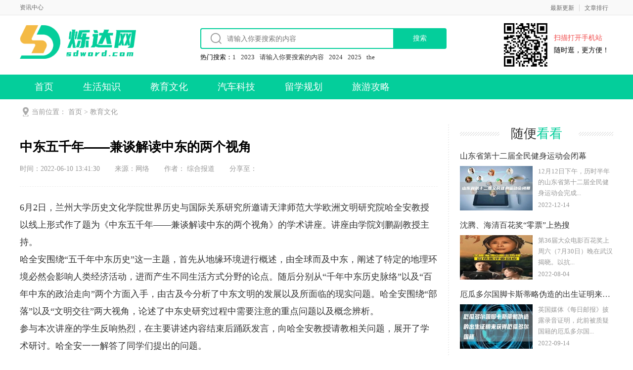

--- FILE ---
content_type: text/html;charset=utf-8
request_url: https://sdword.com/sport/2838.html
body_size: 5905
content:
<!DOCTYPE html>
<html>
<head>
<meta http-equiv="Content-Type" content="text/html; charset=utf-8" />
<meta http-equiv="X-UA-Compatible" content="IE=edge">
<title>中东五千年——兼谈解读中东的两个视角_烁达网</title>
<meta name="description" content="6月2日，兰州大学历史文化学院世界历史与国际关系研究所邀请天津师范大学欧洲文明研究院哈全安教授以线上形式作了题为《中东五千年——兼谈解读中东的两个视角》的学术讲座。讲座由学院刘鹏副教授主持。哈全安围绕“五千年中东历史”这一主题，首先从地缘环境进行概述，由全球而及中东，阐述了特定的地理环境必然会影响人类经济活动，进而产生不同生活方式分野的论点。随后分别从“千年中东历史脉络”以及“百年中东的政治走向”" />
<meta name="keywords" content="中东五千年" />
<link href="/favicon.ico" rel="shortcut icon" type="image/x-icon" />
<meta http-equiv="Cache-Control" content="no-transform" />
<meta http-equiv="Cache-Control" content="no-siteapp" />
<link href="/template/pc/skin/css/newey.css" rel="stylesheet" media="screen" type="text/css" />
<script language="javascript" type="text/javascript" src="/template/pc/skin/js/jqbs.main.js"></script>
<script language="javascript" type="text/javascript" src="/template/pc/skin/js/sp.js"></script>
<script type="text/javascript">var page ="newsdetail";</script>
<style>
.wz {
	height: 70px;
	border-bottom: 2px solid #04ce9b;
}
.wz span {
	background: none;
	color: #04ce9b;
}
.wz p {
	color: #04ce9b;
}
</style>
<script type="text/javascript" src="/public/static/common/js/ey_global.js?v=v1.7.6"></script>
</head><body>
<div class="g-headTop">
  <div class="clearfix g-box-1200"><span class="f-fl">资讯中心</span>
    <p class="f-fr"><a href="/zuixingengxin/">最新更新</a><a href="/wenzhangpaixing/">文章排行</a>    
    </p>
  </div>
</div>
<div class="g-logo-full clearfix">
  <div class="g-box-1200 clearfix">
    <div class="g-logobox f-fl"><a class="u-logo f-fl" href="https://www.sdword.com"><img src="/uploads/allimg/20220319/1-220319155630103.png" alt="烁达网"></a>
      <!--<p><img src="/uploads/allimg/20200217/1-20021G613364b.png" alt="烁达网"></p>-->
    </div>
    <div class="f-fr clearfix">
        
        <div class="head_search f-fl">
      <div class="g-search2019 f-fl">
            <form class="clearfix" method="get" action="/search.html">
		<input type="hidden" name="method" value="1" />        <input class="keyword_input2019 u-search-input" id="searchType" name="keywords" type="text" placeholder="请输入你要搜索的内容">
        <input type="submit" class="schbtn u-search-btn2019" name="Submit22" value="搜索">
      </form>
       
      </div>
      <div class="clearfix"></div>
      <div class="hot_search">
                <div class="tit">热门搜索：</div>
                
                <a href='/search.html?keywords=1' target="_blank"  class="hot">1</a>
<a href='/search.html?keywords=2023' target="_blank"  class="hot">2023</a>
<a href='/search.html?keywords=%E8%AF%B7%E8%BE%93%E5%85%A5%E4%BD%A0%E8%A6%81%E6%90%9C%E7%B4%A2%E7%9A%84%E5%86%85%E5%AE%B9' target="_blank"  class="hot">请输入你要搜索的内容</a>
<a href='/search.html?keywords=2024' target="_blank"  class="hot">2024</a>
<a href='/search.html?keywords=2025' target="_blank"  class="hot">2025</a>
<a href='/search.html?keywords=the' target="_blank"  class="hot">the</a>
                                     
                                    </div>
      
      </div>
      
      
      <div class="head_code f-fl">
            <div class="code"><img src="/template/pc/skin/images/wap.png"></div>
            <dl>
                <dt>扫描打开手机站</dt>
                <dd>随时逛，更方便！</dd>
            </dl>
        </div>
      
      
      
    </div>
  </div>
</div>
<div class="g-nav-full clearfix">
  <div class="g-box-1200 clearfix">
    <ul>
      <li class=""><a href="https://www.sdword.com">首页</a></li>
		  <li class=""><a href="/life/">生活知识</a></li>										
		  <li class="syactive"><a href="/sport/">教育文化</a></li>										
		  <li class=""><a href="/tech/">汽车科技</a></li>										
		  <li class=""><a href="/liuxueguihua/">留学规划</a></li>										
		  <li class=""><a href="/lvyou/">旅游攻略</a></li>										
											
    </ul>
  </div>
</div>
<!--top end--> 
<!-- 当前位置 -->
<div class="g-box-1200 g-jknav"><b class="f-jkico"></b><strong>当前位置： <a href='/' class='crumb'>首页</a> &gt; <a href='/sport/'>教育文化</a></strong></div>
<div class="g-box-1200 clearfix m-margin15 g-box-bgico">
  <div class="w845 f-fl clearfix htmlcontent">
    <div class="g-infocont g-new-info clearfix">
      <h1>中东五千年——兼谈解读中东的两个视角</h1>
      <div class="u-info"><span>时间：2022-06-10 13:41:30 </span><span>来源：<i>网络</i></span><span>作者： 综合报道</span></div>
      <div class="m-main">
        <p>6月2日，兰州大学历史文化学院世界历史与国际关系研究所邀请天津师范大学欧洲文明研究院哈全安教授以线上形式作了题为《中东五千年——兼谈解读中东的两个视角》的学术讲座。讲座由学院刘鹏副教授主持。</p><p>哈全安围绕“五千年中东历史”这一主题，首先从地缘环境进行概述，由全球而及中东，阐述了特定的地理环境必然会影响人类经济活动，进而产生不同生活方式分野的论点。随后分别从“千年中东历史脉络”以及“百年中东的政治走向”两个方面入手，由古及今分析了中东文明的发展以及所面临的现实问题。哈全安围绕“部落”以及“文明交往”两大视角，论述了中东史研究过程中需要注意的重点问题以及概念辨析。<br/></p><p>参与本次讲座的学生反响热烈，在主要讲述内容结束后踊跃发言，向哈全安教授请教相关问题，展开了学术研讨。哈全安一一解答了同学们提出的问题。<br/></p><p>本场讲座为兰州大学历史文化学院丝路·金城世界史系列讲座第一讲，接下来将开展系列讲座，用优质学术资源丰富学生们的学术视野，助推世界史专业向更好的方向发展。（来源：兰州大学）<br/></p><p><img style="max-width:100%!important;height:auto!important;"  src="/uploads/ueditor/20220610/1-220610134223604.jpg" title="中东五千年——兼谈解读中东的两个视角(图1)" alt="QQ截图20220610134210.jpg"/></p>        <div style="width:100%;display:block;padding:20px 0; margin:20px 0;border-bottom: 1px dotted #ddd;border-top: 1px dotted #ddd;">免责声明：本文内容由互联网用户自发贡献，该文观点仅代表作者本人。本站仅提供信息存储空间服务，不拥有所有权，不承担相关法律责任。如发现本站有涉嫌抄袭侵权/违法违规的内容， 请发送邮件sdword@qq.com举报，一经查实，本站将立刻删除。</div>
      </div>
      <div class="m-maintag">标签： 
            <a href='/tags/2110.html' target='_blank' title='中东五千年'>中东五千年</a> &nbsp;
      	  </div>
      <div class="g-news-zuozhe clearfix">
        <h3><span>最新文章</span></h3>
        <ul>
                   <li><a href="/sport/13837.html"><i><img src="/uploads/thumb/260_160/1-250922093149419.jpeg" alt="地方专项计划招生怎么报名流程是什么，需要提前申请吗"></i>
            <p>地方专项计划招生怎么报名流程是什么，需要提前申请吗</p>
            <font>地方专项计划对于很多农村学生们来说是重点关注的部分，其中报名...</font><span><strong class="u-yuedu">(960 )人阅读</strong><strong class="u-time">时间：2025-09-22</strong></span></a></li>
                    <li><a href="/sport/13836.html"><i><img src="/uploads/thumb/260_160/1-25091FT30IO.jpeg" alt="cpa报考条件大学生"></i>
            <p>cpa报考条件大学生</p>
            <font>大学生报考cpa的条件有：具有完全民事行为能力；具有高等专科...</font><span><strong class="u-yuedu">(787 )人阅读</strong><strong class="u-time">时间：2025-09-17</strong></span></a></li>
                    <li><a href="/sport/13835.html"><i><img src="/uploads/thumb/260_160/1-250R61100415E.jpeg" alt="南宁师范大学应用型本科在哪里办学"></i>
            <p>南宁师范大学应用型本科在哪里办学</p>
            <font>南宁师范大学应用型本科采取“1＋3”的培养模式，即第一年在广...</font><span><strong class="u-yuedu">(775 )人阅读</strong><strong class="u-time">时间：2025-08-26</strong></span></a></li>
                    <li><a href="/sport/13834.html"><i><img src="/uploads/thumb/260_160/1-250R610592O05.jpeg" alt="成都大学专科和本科在一个校区吗"></i>
            <p>成都大学专科和本科在一个校区吗</p>
            <font>成都大学专科和本科在一个校区。成都大学有四个校区，分别是校本...</font><span><strong class="u-yuedu">(996 )人阅读</strong><strong class="u-time">时间：2025-08-26</strong></span></a></li>
                  </ul>
      </div>
    </div>
    <div class="clearfix m-mainbot">
     
     
      <p class="m-page-up f-fl">
      	  <a href="/sport/2770.html"> 上一篇 : 《抗战时期延安木刻艺术研究》出版发行</span> </a>  
  	       </p>
      <a href="https://www.sdword.com" class="u-back-home f-fl"><i></i><strong>网站首页</strong></a>
      <p class="m-page-down f-fl">
     	  <a href="/sport/2839.html"> 下一篇 : 《中华民族交往交流交融史料汇编·陕西卷》第一次编纂工作委员会</span> </a>  
  	       </p>
    </div>
    <!--用户评论-->
    <!--<div class="m-commentbox clearfix">
      <div class="name-title"><span class="title">用户评论</span></div>
      <div class="m-comment"> 
       
      </div>
    </div>-->
    <!--用户评论 end--> 
  </div>
  <div class="w310 f-fr clearfix">
    <div class="clearfix g-xgwz">
      <h3 class="m-h3tit">随便<span>看看</span></h3>
      <ul>
               <li><a href="/sport/7023.html">
          <p>山东省第十二届全民健身运动会闭幕</p>
          <i><img src="/uploads/thumb/260_160/1-221214102J44R.jpeg" alt="山东省第十二届全民健身运动会闭幕"></i><strong>12月12日下午，历时半年的山东省第十二届全民健身运动会完成...</strong><span>2022-12-14</span></a></li>
                <li><a href="/sport/3728.html">
          <p> 沈腾、海清百花奖“零票”上热搜</p>
          <i><img src="/uploads/thumb/260_160/1-220P4094050G6.jpeg" alt=" 沈腾、海清百花奖“零票”上热搜"></i><strong>第36届大众电影百花奖上周六（7月30日）晚在武汉揭晓。以抗...</strong><span>2022-08-04</span></a></li>
                <li><a href="/sport/5064.html">
          <p>厄瓜多尔国脚卡斯蒂略伪造的出生证明来获得厄瓜多尔国籍</p>
          <i><img src="/uploads/thumb/260_160/1-2209140P322L0.jpeg" alt="厄瓜多尔国脚卡斯蒂略伪造的出生证明来获得厄瓜多尔国籍"></i><strong>英国媒体《每日邮报》披露录音证明，此前被质疑国籍的厄瓜多尔国...</strong><span>2022-09-14</span></a></li>
                <li><a href="/sport/4714.html">
          <p>参加LIV高尔夫球赛的球员无法获得世界排名积分的做法是不公平</p>
          <i><img src="/uploads/thumb/260_160/not_adv.jpeg" alt="参加LIV高尔夫球赛的球员无法获得世界排名积分的做法是不公平"></i><strong>英国高尔夫球公开赛冠军史密斯星期三（8月31日）表示，参加L...</strong><span>2022-09-02</span></a></li>
              </ul>
    </div>
    <div class="g-jptj clearfix f-list-no">
      <h3 class="m-h3tit">本类<span>推荐</span></h3>
      <ul>
               <li><a href="/sport/13363.html" class="g-img"><img src="/uploads/thumb/260_160/2-250216100124N3.png" alt="aalborg university是什么大学？">
          <p>aalborg university是什么大学？</p>
          </a></li>
               <li><a href="/sport/1079.html" class="g-img"><img src="/uploads/thumb/260_160/1-220214094S2510.jpeg" alt="美国选手埃琳·杰克逊获得速度滑冰女子500米冠军">
          <p>美国选手埃琳·杰克逊获得速度滑冰女子500米冠军</p>
          </a></li>
         
      </ul>
    </div>
    <div class="g-rankul clearfix  m-margin15">
      <h3 class="m-h3tit">本类<span>排行</span></h3>
      <ul>
               <li><i>1</i><a href="/sport/3968.html">成语大全9000000个 9000000个四字成语</a></li>
               <li><i>2</i><a href="/sport/11947.html">我国各省人口排名，2023全国各省户籍人口排名</a></li>
               <li><i>3</i><a href="/sport/11921.html">柬埔寨和中国哪里交界（柬埔寨靠近中国哪个省）</a></li>
               <li><i>4</i><a href="/sport/5759.html">二战国家实力排名，二战时各国军事力量排名</a></li>
               <li><i>5</i><a href="/sport/5765.html">最长公路隧道排名(中国最长的十条公路隧道)</a></li>
               <li><i>6</i><a href="/sport/10883.html">重庆人口总数2023，2023年重庆市常住人口多少</a></li>
               <li><i>7</i><a href="/sport/5844.html">一二三四五线城市名单 2022中国城市一二三四线城市划分名单</a></li>
               <li><i>8</i><a href="/sport/7887.html">成语接龙大全500个 四字成语接龙大全</a></li>
               <li><i>9</i><a href="/sport/10820.html">亚洲最发达的十个城市，亚洲十大实力最强城市排名</a></li>
               <li><i>10</i><a href="/sport/10817.html">美国十大城市排名，美国最富裕的十大城市</a></li>
          
      </ul>
    </div>
   <!--
    <div class="g-ht clearfix">
      <h3 class="m-h3tit">热门<span>话题</span></h3>
      <ul>
               <li><a href="/tags/7422.html" title="车企避免以低于成本价倾销商品" >车企避免以低于成本价倾销商品</a></li>
               <li><a href="/tags/7421.html" title="哈佛中国毕业生" >哈佛中国毕业生</a></li>
               <li><a href="/tags/7420.html" title="人工智能与机器人产业创新发展专题研讨会" >人工智能与机器人产业创新发展专题研讨会</a></li>
               <li><a href="/tags/7419.html" title="中国留学生签证" >中国留学生签证</a></li>
               <li><a href="/tags/7418.html" title="DeepSeek发布新版R1" >DeepSeek发布新版R1</a></li>
               <li><a href="/tags/7417.html" title="特斯拉股东" >特斯拉股东</a></li>
               <li><a href="/tags/7416.html" title="大众中国CEO" >大众中国CEO</a></li>
               <li><a href="/tags/7415.html" title="测试版语音模式" >测试版语音模式</a></li>
               <li><a href="/tags/7414.html" title="苹果的零售模式" >苹果的零售模式</a></li>
               <li><a href="/tags/7413.html" title="影石创新" >影石创新</a></li>
               <li><a href="/tags/7412.html" title="新势力车企" >新势力车企</a></li>
               <li><a href="/tags/7411.html" title="红京计划" >红京计划</a></li>
               <li><a href="/tags/7410.html" title="哪吒汽车上海总部大楼" >哪吒汽车上海总部大楼</a></li>
               <li><a href="/tags/7409.html" title="奇瑞智能化中心" >奇瑞智能化中心</a></li>
               <li><a href="/tags/7408.html" title="荣耀CEO李健" >荣耀CEO李健</a></li>
               <li><a href="/tags/7407.html" title="杭州宇树科技" >杭州宇树科技</a></li>
               <li><a href="/tags/7406.html" title="北汽蓝谷" >北汽蓝谷</a></li>
               <li><a href="/tags/7405.html" title="第三方AI开发软件" >第三方AI开发软件</a></li>
               <li><a href="/tags/7404.html" title="SpaceX“星舰”" >SpaceX“星舰”</a></li>
               <li><a href="/tags/7403.html" title="苹果游戏应用程序" >苹果游戏应用程序</a></li>
             </ul>
    </div>-->
  </div>
</div>
<div class="g-footer clearfix">
  <div class="g-footer-nav"> 
    <span><a href="/wangzhanjianjie/">网站简介</a></span> |   <span><a href="/yijianfankui/">意见反馈</a></span> |   <span><a href="/lianxiwomen/">联系我们</a></span> |   <span><a href="/falvshengming/">法律声明</a></span> |   <span><a href="/guanggaofuwu/">广告服务</a></span>  </div>
  <p>Copyright © 2021-2022 烁达网 版权所有&nbsp;&nbsp;<a href="https://beian.miit.gov.cn/" rel="nofollow" target="_blank">备案编号：蜀ICP备2021029609号</a></p>
</div>
<!-- 应用插件标签 start -->
  本站访客：121076<!-- 应用插件标签 end -->
<div style="display:none">本站访客：121076</div>
<div style="display:none;"></div>
<script type="text/javascript">var root_dir="";var ey_aid=2838;</script>
<script language="javascript" type="text/javascript" src="/public/static/common/js/ey_footer.js?v=v1.7.6"></script>
</body>
</html>

--- FILE ---
content_type: text/css
request_url: https://sdword.com/template/pc/skin/css/newey.css
body_size: 13318
content:
/* 基于normalize bootstrap 的全局重置CSS文件部分1.2版本 */
/*! normalize.css v4.1.1 | MIT License | github.com/necolas/normalize.css */
html {  font-family: sans-serif; /* 1 */  -ms-text-size-adjust: 100%; /* 2 */  -webkit-text-size-adjust: 100%; /* 2 */-webkit-tap-highlight-color: rgba(0, 0, 0, 0);/* 消除移动浏览器点击蓝色背景 */}
body {  margin: 0;text-align:left;font-size: 15px; background:#fff;font-family:arial,"Microsoft YaHei","\5fae\8f6f\96c5\9ed1"}
article,aside,details, /* 1 */figcaption,figure,footer,header,main, /* 2 */menu,nav,section,summary { /* 1 */  display: block;}
audio,canvas,progress,video {  display: inline-block;}
audio:not([controls]) {  display: none;  height: 0;}
progress {  vertical-align: baseline;}
template, /* 1 */[hidden] {  display: none;}
a {  background-color: transparent; /* 1 */  -webkit-text-decoration-skip: objects; /* 2 */}
a:active,a:hover {  outline-width: 0;}
a,b,p,font,span,strong{font-family: "Microsoft YaHei";}
button, input, select, textarea, a{outline:none;}
abbr[title] {  border-bottom: none; /* 1 */  text-decoration: underline; /* 2 */  text-decoration: underline dotted; /* 2 */}
b,strong {  font-weight: inherit;}
b,strong {  font-weight: bolder;}
dfn {  font-style: italic;}
h1 {  font-size: 2em;  margin: 0.67em 0;}
mark {  background-color: #ff0;  color: #000;}
small {  font-size: 80%;}
sub,sup {  font-size: 75%;  line-height: 0;  position: relative;  vertical-align: baseline;}
sub {  bottom: -0.25em;}
sup {  top: -0.5em;}
img {  border-style: none;}
svg:not(:root) {  overflow: hidden;}
code,kbd,pre,samp {  font-family: monospace, monospace; /* 1 */  font-size: 1em; /* 2 */}
figure {  margin: 1em 40px;}
hr {  box-sizing: content-box; /* 1 */  height: 0; /* 1 */  overflow: visible; /* 2 */}
button,input,select,textarea {  font: inherit; /* 1 */  margin: 0; /* 2 */}
optgroup {  font-weight: bold;}
button,input { /* 1 */  overflow: visible;padding: 0px; margin: 0px;}
button,select { /* 1 */  text-transform: none;}
button,html [type="button"], /* 1 */[type="reset"],[type="submit"] {  -webkit-appearance: button; /* 2 */}
button::-moz-focus-inner,[type="button"]::-moz-focus-inner,[type="reset"]::-moz-focus-inner,[type="submit"]::-moz-focus-inner {  border-style: none;  padding: 0;}
button:-moz-focusring,[type="button"]:-moz-focusring,[type="reset"]:-moz-focusring,[type="submit"]:-moz-focusring {  outline: 1px dotted ButtonText;}
fieldset {  border:0;  margin: 0 2px;  padding: 0.35em 0.625em 0.75em;}
legend {  box-sizing: border-box; /* 1 */  color: inherit; /* 2 */  display: table; /* 1 */  max-width: 100%; /* 1 */  padding: 0; /* 3 */  white-space: normal; /* 1 */}
textarea {  overflow: auto;}
[type="checkbox"],[type="radio"] {  box-sizing: border-box; /* 1 */  padding: 0; /* 2 */}
[type="number"]::-webkit-inner-spin-button,[type="number"]::-webkit-outer-spin-button {  height: auto;}
[type="search"] {  -webkit-appearance: textfield; /* 1 */  outline-offset: -2px; /* 2 */}
[type="search"]::-webkit-search-cancel-button,[type="search"]::-webkit-search-decoration {  -webkit-appearance: none;}
::-webkit-input-placeholder {  color: inherit;  opacity: 0.54;}
::-webkit-file-upload-button {  -webkit-appearance: button; /* 1 */  font: inherit; /* 2 */}
/* normalize.css结束 */
.clearfix {	*zoom:1}
.clearfix:before,.clearfix:after {	display:table;	line-height:0;	content:""}
.clearfix:after {	clear:both}
p{margin: 0;}
img {	width:auto\9;	height:auto;	max-width:100%;	vertical-align:middle;	border:0;	-ms-interpolation-mode:bicubic}
ul,ol,dl,h1,h2,h3,h4,h5,h6,dt,dd{margin:0;padding:0}
ul li,ol li{list-style:none}
.f-fl,.f-lifl li,.f-dlfl dt,.f-dlfl dd{float:left;display:inline}
.f-fr{float:right;display:inline}
a,a:visited{text-decoration:none;color:#333;}
a:hover{transition:color 160ms ease 0s, background-color 200ms ease 0s, border-color 160ms ease 0s, transform 500ms ease 0s; /*color: #ee2e3d;*/cursor: pointer;}
em{ font-style:normal;}
/* 全站全局CSS部分结束 */
.g-box-1200{ width:1200px; height:auto; margin:auto; display:block; }
.m-margin15{ margin-top:15px;  }
.m-margin20{ margin-top:20px;  }
.m-bd-margin10{ padding-bottom:10px;  }
.g-topbar{ position: relative;height: 65px;width: 100%;background-color: #2d2d2d;min-width: 1200px;}
.g-logo{ overflow: hidden;margin: 10px 40px 0px 0px; }
.g-nav li {float: left;line-height: 61px;margin-right: 34px;}
.g-nav li a {color: #fff;font-size: 18px;}
.g-nav li a:hover{ color: #FF4939; }
.g-nav li span {display: block;margin: 0 auto;width: 16px;height: 2px;}
.g-nav li.m-hover span{background: #FF4939;}
.g-search{ overflow: hidden;height: 30px;width: 220px;margin-top: 17px;background: #f0f0f1;border-radius: 18px; }
.g-search .u-search-input {width: 165px;height:30px;padding: 0px 10px 0px 15px;background: 0 0;border: none;float: left;font-size: 14px; line-height: 30px;}
.g-search .u-search-btn{float: right;width:30px;height: 30px;overflow: hidden;font-size: 0;border: none;background: url(../images/vspr.png) 0 -84px no-repeat; cursor: pointer;}
.g-current{ overflow: hidden;padding-top: 15px;}
.g-current p{ background: url(../images/sskico2018.png) no-repeat -3px -261px; height: 20px; line-height: 20px; padding-left:18px; color: #999; }
.g-current p a{ color: #999; }
.g-current p a:hover{color:#FF4939}
.w875{ width: 870px; }
.w310{width: 310px;}
.videoWrap{}
#videoPlayer {width: 870px;height: 490px;background: #000;}
.titBar {padding: 15px 0 20px 0;}
.titBar h1 {line-height: 40px;font-size: 28px;margin-bottom: 15px;}
.titBar p.u-count{height: 20px; color: #999;}
.titBar p.u-count span{margin-right:22px; }
.m-tags{ overflow: hidden;height: 24px;margin-top:18px;display: none;}
.m-tags a{display: inline-block;padding: 0 10px;height: 24px;border-radius:6px;text-align: center;line-height:24px;background-color: #f2f2f2;color: #999999;margin-right:12px;}
.introduction {color: #666;height: 56px;line-height: 28px;margin-top: 14px;background: #f1f1f1;border-radius: 4px;padding: 6px 12px;}
.m-tags a:hover{background: #FF4939; color: #fff;}
.hd {border-bottom: 1px solid #e3e3e3;line-height:45px;}
.hd h4 {font-size:22px;font-weight:bold;}
.g-jcsp li {position: relative;height: 70px;padding:11px 0;border-bottom: 1px dashed #e3e3e3;}
.g-jcsp li img {float: left;width: 124px;height: 70px;margin-right: 8px;}
.g-jcsp li a span {display: block;height: 18px;line-height: 18px;overflow: hidden;font-size: 15px;white-space: nowrap;text-overflow: ellipsis;}
.g-jcsp li i {background: url(../images/vspr.png) no-repeat;}
.g-jcsp li i {position: absolute;top: 29px;left: 45px;display: block;width: 34px;height: 34px;background-position: -66px -74px;}
.g-jcsp li .desc {height: 18px;line-height: 18px;overflow: hidden;margin: 7px 0 9px 0;color: #989898;font-size: 14px;}
.g-jcsp li em{position: absolute;font-style: normal;left: 78px;bottom: 14px;height: 20px;line-height: 20px;padding: 0 6px;font-size: 12px;color: #fff;background:url(../images/rgba50.png);border-radius: 10px;z-index: 99;}
.g-jcsp li .info{ font-size: 13px; color: #999;height: 18px;}
.g-jcsp li a:hover span{ color: #FF4939; }
.g-jcsp li:last-of-type{border-bottom: 0px;}
.g-jcsp li:hover{ background: #f4f4f4 }
.g-content-box{ overflow: hidden;margin-top:20px; }
#content {margin-top:20px;position: relative;margin-left: 15px;padding: 20px 20px 20px 40px;border-left: 2px dotted #e4e4e4;}
#content p {margin-bottom: 15px;line-height: 25px; color: #666;}
#content img{display: block;margin: 0px auto;}
#content h3 {margin-bottom: 15px;line-height: 30px;color: #333; position: relative;}
#content h3 i{position: absolute;left: -55px; color: #fff;top: 0;height: 30px;width: 30px;line-height: 30px;text-align: center;background: #FF4939;color: #fff;border-radius: 50%;font-size: 20px;font-style: normal;}

/*返回顶部*/
.g-float{ width:60px; height:auto;position:fixed;bottom:10px;left:50%;cursor:pointer;margin-left:610px;z-index:100;}
.g-float a{ width:100%; height:60px; margin:1px 0 0 0; display:block; overflow:hidden;}
.g-float #m-top-back{ height:0px; background:url(../images/sp-gotop.png) no-repeat;-webkit-transition: all 0.2s;-moz-transition: all 0.2s;-o-transition: all 0.2s;transition: all 0.2; float:left; display:block; overflow:hidden}
.g-float #m-top-back:hover {background-position:-60px 0;}
.g-footer-nav{height: 50px;
    line-height: 50px;
    color: #fff;
    font-size: 16px;    font-family: "Microsoft YaHei";}
    .g-footer-nav span a{color: #fff;font-size: 16px;    font-family: "Microsoft YaHei";}
.g-footer{background: #333;clear: both;/*border-top: 1px solid #ddd;*/margin-top:35px;padding: 24px 0;color: #999;text-align: center;font-family: simsun;overflow:hidden;}
.g-footer a { color: #333;font-family: simsun;}
.g-footer span{margin: 0 15px; color: #333; font-family: "Microsoft YaHei";}
.g-footer p{color: #999;text-align: center; font-family: "Microsoft YaHei";margin-top: 10px;height: 24px;line-height: 24px;font-size: 15px;}
.g-footer p b{ font-family: "Microsoft YaHei";font-size: 15px;}
.g-footer p a{color: #999; font-family: "Microsoft YaHei";font-size: 15px;}

.g-topcont{overflow: hidden;height: 72px;box-shadow: 0 5px 5px 0px rgba(255, 255, 255, 0.2),0 0 6px 2px rgba(0,0,0,0.15);}
.g-topcont .g-logo{ width:200px ;height: 72px;overflow: hidden;margin: 0px;}
.g-topcont .g-nav{overflow: hidden;width: 710px;}
.g-topcont .g-nav ul{overflow: hidden;margin-left:20px; }
.g-topcont .g-nav ul li{float: left; width: 105px;margin:0px; }
.g-topcont .g-nav ul li a {color: #333;height: 72px;display: block;text-align: center;}
.g-topcont .g-nav ul li a span {font-size:18px;padding-top: 16px;display: block; width: auto;height: 26px; line-height: 26px;}
.g-topcont .g-nav ul li a p {font-size: 12px;height: 19px;line-height: 19px;}
.g-topcont .g-nav ul li.m-hover{height: 70px; border-bottom:2px solid #04ce9b; }
.g-topcont .g-nav ul li.m-hover span { background: none; color: #04ce9b}
.g-topcont .g-nav ul li.m-hover p{color: #04ce9b;}
.g-topcont .g-nav ul li:hover span{color: #04ce9b;}
.g-topcont .g-nav ul li:hover p{color: #04ce9b;}
.g-topcont .g-search{margin-top:21px; }
.g-topcont .g-mobile{ width: 37px;height: 37px;overflow:hidden;height: 72px;}
.g-topcont .g-mobile a{display: block;margin-top: 17px; }


.g-newslist{overflow: hidden;}
.g-newslist li {overflow: hidden;border-bottom: 1px dashed #eee;padding:15px 0px 15px 273px;position: relative;height: 160px;}
.g-newslist li a{display: block;height: 130px;}
.g-newslist li a i{position:absolute;left: 0px;top: 15px;overflow: hidden;display: block;width: 259px;height: 160px;}
.g-newslist li a i img{width: 259px;height: 160px;}

.g-newslist li a p{ font-size: 18px;color:#333; height: 24px;line-height: 24px;overflow: hidden;margin-bottom: 12px;font-weight: bold;}
.g-newslist li a font{color: #999;display: block;overflow: hidden;line-height: 28px;max-height:84px;font-size: 14px;margin-bottom: 10px;}
.g-newslist li a span{display: block;height: 24px;line-height: 24px;color: #999;}
.g-newslist li a span strong.u-yuedu{background:url(../images/yueduico.png)no-repeat left 0px;}
.g-newslist li a span strong{padding-left: 24px;font-weight: normal;margin-right:20px;font-size: 14px;}
.g-newslist li a span strong.u-time{background:url(../images/timeico.png)no-repeat 2px 2px;}
.g-newslist li a:hover p{color: #04ce9b;}


.m-page{clear:both;font-size:15px;height:37px;line-height:37px;margin:25px 10px 10px 10px;}
.m-page li{padding: 2px 15px;font-size: 15px;border: 1px solid #eee;border-radius: 3px;background-color: #eee;margin: 0 5px;display:inline-block;}
.m-page li a{color: #333;}
.m-page span.thisclass,.x-page span.thisclass, .page strong{padding: 8px 15px;font-size: 15px;color: #333;border: 1px solid #eee;border-radius: 3px;background-color: #eee;margin: 0 5px;}
.m-page li:hover{ background: #04ce9b;border: 1px solid #04ce9b; }
.m-page li:hover a{color: #fff }
.m-page b{padding: 8px 15px;font-size: 15px;color: #333;border: 1px solid #04ce9b;border-radius: 3px;background: #04ce9b;color:#fff;margin: 0 5px;}
.m-page a b {padding: 6px 15px;font-size: 15px;color: #333;border: 1px solid #eee;border-radius: 3px;background-color: #eee;margin: 0 5px;}
.m-page a:hover b{background-color: #04ce9b;color: #fff;border: 1px solid #04ce9b;}

.g-rankul{margin-top:25px;overflow: hidden; }
.g-rankul ul{ overflow: hidden;}
.g-rankul ul li {border-top: 0;font-size: 15px;padding: 14px 0;overflow: hidden;position: relative;padding-left: 27px;max-height: 52px;line-height: 26px;border-bottom: 1px dashed #eee;}
.g-rankul ul li i{color: #F00;font-size: 18px;font-weight: bolder;font-family: 微软雅黑;font-style: italic;/* margin-right: 8px; *//* display: none; */position: absolute;left: 0px;top: 14px;}
.g-rankul ul li a:hover{ color: #04ce9b; }
.g-rankul ul li a{display: block;}
.g-rankul ul li:last-of-type{ border-bottom: 0px; }

.g-jptj{overflow: hidden;margin-top:10px; }
.g-jptj ul{ width: 330px;overflow: hidden;}
.g-jptj ul li {width: 147px;height: auto;margin:15px 15px 0px 0px;overflow: hidden; float: left;}
.g-jptj ul li a img {width: 100%;height:90px;display: block;overflow: hidden;}
.g-jptj ul li a p {width: 100%;height: 40px;line-height: 20px;font-size: 15px;font-weight: normal;color: #333;text-align: center;margin: 4px 0 0 0;display: block;overflow: hidden; text-overflow: ellipsis;display: -webkit-box;-webkit-line-clamp: 2;line-clamp: 2;-webkit-box-orient: vertical;}
.g-jptj ul li:hover p{color: #04ce9b;}

.g-jtgx{overflow: hidden;}
.g-jtgx ul li {margin-top: 15px;border-bottom: 1px dashed #eee;padding-bottom: 15px;}
.g-jtgx ul li a{ display: block;height: 82px;}
.g-jtgx ul li a p.f-fl{ width:132px; height:82px; overflow:hidden; margin-right: 12px }
.g-jtgx ul li a p.f-fl img{ display: block;width: 132px; height: 82px; }
.g-jtgx ul li a strong{ display: block; font-weight: normal; font-size: 15px; height:44px; overflow:hidden; line-height: 22px; margin-bottom: 5px }
.g-jtgx ul li a span { font-size: 15px ; color: #999}
.g-jtgx ul li a:hover strong{ color: #04ce9b }

.f-jkico {background-image:url(../images/jkicon.png); background-repeat: no-repeat;}
.g-jknav{height: 20px;position: relative;zoom: 1;text-indent: 24px;margin-top:16px;}
.g-jknav b{width: 15px;height: 19px;position: absolute;left: 4px;top: 0px;background-position: -8px -5px;}
.g-jknav strong{ width:100%; height:20px;line-height:20px; font-size:14px; font-weight:normal; color:#999;text-indent:24px; display:block; overflow:hidden;}
.g-jknav strong a{color: #999}
.g-jknav strong a:hover{color: #04ce9b;}

.g-bldh{overflow: hidden;}
.g-bldh ul{padding: 15px 0px 0px 0px;overflow:hidden; width: 325px;}
.g-bldh ul li{ width:93.3px;float: left;height:36px;line-height: 36px;margin:0px 15px 15px 0px;}
.g-bldh ul li a{overflow: hidden;display: block;background: #f4f4f4; color: #333; text-align: center; border-radius: 20px;}
.g-bldh ul li a:hover {background: #04ce9b; color: #fff;}
.g-bldh ul li.m-hover a{background: #04ce9b; color: #fff;}

.g-namebox{overflow: hidden;position: relative; height: 90px;padding:0px 0px 15px 105px;border-bottom: 1px dashed #eee;margin-top:15px; }
.g-namebox i{position: absolute;overflow: hidden; width: 90px;height: 90px;left: 0px;top: 0px;}
.g-namebox i img{width: 90px;height: 90px;border-radius: 100%;}
.g-namebox p{height:24px;line-height: 24px;overflow: hidden;font-size:22px;font-weight: bold;color: #333;margin-bottom: 12px;}
.g-namebox span{ color: #999;line-height:28px;height:56px;overflow: hidden;display: block;    text-overflow: ellipsis;
    display: -webkit-box;
    -webkit-line-clamp: 2;
    line-clamp: 2;
    -webkit-box-orient: vertical;}
.g-namebox span.u-zz-text{line-height:28px;height:28px;overflow: hidden;}
.w875 .g-namebox .u-htiofo{overflow: hidden;color: #999;margin-top: 6px; }
.w875 .g-namebox .u-htiofo strong{font-weight:normal;color: #999;padding-right: 20px;padding-left: 20px;}
.w875 .g-namebox .u-htiofo b{color: #666;font-weight: normal;}
.w875 .g-namebox .u-htiofo strong.u-htico1{ background: url(../images/htico1.png) no-repeat left center; }
.g-namebox p strong{float: right;overflow: hidden;color: red;font-size: 15px;font-weight: bold;}
.w875 .g-nameimg{padding:0px 0px 15px 135px;height: auto; }
.w875 .g-nameimg .u-htiofo{overflow: hidden;color: #999;margin-top: 10px; }
.w875 .g-nameimg .u-htiofo strong{font-weight:normal;color: #999;padding-right: 20px;padding-left: 20px;}
.w875 .g-nameimg .u-htiofo b{color: #666;font-weight: normal;}
.w875 .g-nameimg .u-htiofo strong.u-htico1{ background: url(../images/htico1.png) no-repeat left center; }
.w875 .g-nameimg i{display: block; width: 120px;height: 90px;}
.w875 .g-nameimg i img{width: 120px;height: 90px;border-radius: 0px;}

.g-tag{overflow: hidden;margin-top:8px;height: 26px;display: none}
.g-tag ul li{display: inline;}
.g-tag a{display:inline-block;padding: 0px 12px;background: #f4f4f4; font-size: 15px;color: #333; border-radius: 4px;height: 26px;line-height: 26px;margin-right:12px;  }
.g-tag a:hover{ background:#04ce9b;color: #fff;  }

.g-infocont{overflow: hidden;}
.g-infocont h1{width: 100%;line-height: 40px;margin:25px 0  15px 0;word-wrap: break-word;word-break: break-all;font-size: 26px;color: #000;overflow: hidden;text-overflow: ellipsis;display: -webkit-box;-webkit-line-clamp: 2;-webkit-box-orient: vertical;}
.g-infocont .u-info{overflow: hidden; color: #999;font-size: 14px;height: 20px;line-height: 20px;border-bottom: 1px dashed #eee;padding-bottom: 25px;}
.g-infocont .u-info span{padding-right:30px;display: block;float: left;}
.g-infocont .u-info span a{display: inline-block; color: #999}
.g-infocont .u-info span a:hover{ color: #04ce9b;text-decoration:underline}
.g-infocont .u-info span i{ font-style:normal; }
.g-infocont p.u-daodu{ line-height: 24px;color: #666;font-size: 15px;background-color: #fafafa;padding: 10px 15px;border-radius: 4px;margin-top:20px; }
.g-infocont .m-main{overflow: hidden;padding-top:25px;font-size: 18px; line-height: 35px; color: #333;}
.g-infocont .m-main p{margin-bottom:0px;line-height:35px;color: #333;font-size: 18px;}
.g-infocont .m-main p img{display: block;padding-bottom: 6px; max-width: 730px;    margin: 0 auto;    _width: expression(this.width > 730 ? "730px" : this.width);}
.g-infocont .m-main h4 {font-size: 18px;color: #000;margin-bottom: 25px;}
.g-infocont .m-main h3{height: 24px; line-height: 24px;margin-bottom: 25px;font-size: 22px;font-weight: bold;color: #04ce9b;overflow: hidden;background: url(../images/h3icobg.png) repeat-x 0px 11px;}
.g-infocont .m-main h3 span{display:inline-block;background:#fff; border-left: 5px solid #04ce9b;padding:0px 12px;}
.g-infocont .m-main p a{color: #19abff;text-decoration:underline;}
.g-infocont .m-main p a:hover{color: red;}

.g-zzbox{overflow: hidden;box-shadow: 0 0px 15px 0 rgba(7,17,27,.1);border-radius: 4px;margin-bottom: 20px;padding: 0px 15px;margin-top: 12px;}
.g-zzbox a.u-zzimg{display: block;overflow: hidden;padding:20px 0px 0px 0px;}
.g-zzbox a.u-zzimg i{display: block; width: 90px;height: 90px;margin: 0px auto;}
.g-zzbox a.u-zzimg i img{width: 90px;height: 90px; border-radius: 100%;box-shadow: 0px 0px 2px #cfcfcf;}
.g-zzbox a.u-zzimg span{display: block;text-align: center;height: 24px;line-height: 24px;overflow: hidden;margin-top: 12px; font-weight: bold;font-size: 18px;}
.g-zzbox a.u-zzimg strong{font-weight: normal;line-height: 24px;color: #999;max-height: 48px;overflow: hidden;display: block;margin-top:10px;font-size: 15px;text-align: center;}
.g-zzbox a.u-zzimg:hover span{ color: #04ce9b; }
p.u-morebtn {margin:15px 0px;overflow: hidden;}
p.u-morebtn a{margin: 0px auto;font-size: 14px;display: block;height: 30px;line-height: 30px;background: #f5f5f5;color: #666;width: 200px;text-align: center; border-radius:4px;}
p.u-morebtn a:hover{ background: #04ce9b; color: #fff; }

body .bdsharebuttonbox{ float:left; width:208px;}
body .bdsharebuttonbox p{ float:left;}
body .bdsharebuttonbox a{ width:20px; height:20px; margin:0 0 0 4px; padding:0;}
body .bdsharebuttonbox a.bds_weixin{  background:url(../images/deatil_icon.png) no-repeat -55px -1px;}
body .bdsharebuttonbox a.bds_tsina{ background:url(../images/deatil_icon.png) no-repeat -1px -1px}
body .bdsharebuttonbox a.bds_qzone{ background:url(../images/deatil_icon.png) no-repeat -28px -1px;}
body .bdsharebuttonbox a.bds_douban{ background:url(../images/deatil_icon.png) no-repeat -82px -1px;}
body .bdsharebuttonbox a.bds_renren{ background:url(../images/deatil_icon.png) no-repeat -109px -1px;}
body .bdsharebuttonbox a.bds_more{ background:url(../images/deatil_icon.png) no-repeat -136px -1px;padding:0; margin:0 0 0 4px; height:20px;}

.name-title{height:25px;width:100%;display:block;overflow:hidden;font-size: 22px;font-weight: bold;}
.name-title .title{font-size: 22px;font-style: normal;color: #333;display:block;border-left: 5px solid #323232;text-indent: 12px;height: 25px;line-height: 25px;}
.m-mainbot{ margin:10px 0px 20px 0px; display:block; overflow:hidden;padding-top: 6px;}
.m-mainbot p{ width:379px; height:45px; margin:0;background: #f3f3f3;}
.m-mainbot p a{ display: block; width:302px; height:45px; line-height:45px; font-size:15px;   overflow:hidden; background:#f3f3f3 url(../images/cmsinfo-icon.png) no-repeat;    text-overflow: ellipsis;
    white-space: nowrap;}
.m-mainbot p a span { height: 38px; overflow:hidden; display: inline-block; }
.m-mainbot p a:hover { color: #04ce9b }
.m-mainbot p.m-page-up a {background-position:-1px -6px; padding-left: 48px}
.m-mainbot p.m-page-down a {    background-position: 304px -117px;padding-right:44px;margin-left: 20px;width: 315px;}
.m-mainbot .u-back-home{ width:auto; height:64px;margin:-6px 13px 0 13px;}
.m-mainbot .u-back-home i{ width:37px; height:37px; border-radius:55px; background:url(../images/cmsinfo-icon.png) no-repeat 8px -398px #333; margin:auto; display:block; overflow:hidden}
.m-mainbot .u-back-home strong{ width:100%; height:16px; line-height:16px; font-size:15px; font-weight:normal; color:#333; text-align:center; margin:4px 0 0; display:block; overflow:hidden}
.m-mainbot .u-back-home:hover i{ background-color:#04ce9b}
.m-mainbot .u-back-home:hover strong{color:#04ce9b}
.m-mainbot .u-back-list{ width:auto; height:64px;margin:4px 19px 0px;}
.m-mainbot .u-back-list i{ width:37px; height:37px; border-radius:55px; background:url(../images/cmsinfo-icon.png) no-repeat 8px -468px #333; margin:auto; display:block; overflow:hidden}
.m-mainbot .u-back-list strong{ width:100%; height:16px; line-height:16px; font-size:14px; font-weight:normal; color:#333; text-align:center; margin:8px 0 0; display:block; overflow:hidden}
.m-mainbot .u-back-list:hover i{ background-color:#04ce9b}
.m-mainbot .u-back-list:hover strong{color:#04ce9b}

.g-xgrd{overflow: hidden; width: 870px;}
.g-xgrd .g-xgrdimg{overflow: hidden;width: 890px;height: 112px;}
.g-xgrd .g-xgrdimg li{position: relative;overflow: hidden;padding:0px 0px 0px 195px;width:232.5px; float: left;margin-right: 15px; }
.g-xgrd .g-xgrdimg li a{display: block;height: 112px;}
.g-xgrd .g-xgrdimg li a i{ width: 180px;height: 112px;display: block;position: absolute;left: 0px;top: 0px;}
.g-xgrd .g-xgrdimg li a i img{ width: 180px;height: 112px;}
.g-xgrd .g-xgrdimg li a p{ font-size: 15px;color: #333; line-height: 24px;height: 48px;overflow: hidden; }
.g-xgrd .g-xgrdimg li a span{color: #999;font-size: 12px;height:60px;line-height: 20px;overflow: hidden;}
.g-xgrd .g-xgrdimg li a:hover p{ color: #04ce9b; }

.g-xgrd .g-xgrdlist{overflow: hidden;width: 895px;margin-top:15px; }
.g-xgrd .g-xgrdlist li{ height: 30px;line-height: 30px;overflow: hidden; width:404.5px;margin-right:20px;float: left; background: url(../images/i-downico.png) no-repeat -490px 9px;padding-left: 18px;}
.g-xgrd .g-xgrdlist li span{ color: #999; font-size: 12px; }
.g-xgrd .g-xgrdlist li a{ font-size: 14px; color: #333;display: block; width: 315px;overflow: hidden;height: 30px;    text-overflow: ellipsis; white-space: nowrap;}
.g-xgrd .g-xgrdlist li a:hover{color: #04ce9b;}

.m-commentbox{height:auto;margin:20px auto 0;display:block;overflow:hidden;padding:0px 0px 20px;font-family:microsoft yahei;}
.m-comment .comment-title{ display: none }
.name-title{height:25px;width:100%;display:block;overflow:hidden;font-size: 22px;font-weight: bold;}
.name-title .title{font-size: 22px;font-style: normal;color: #333;display:block;border-left: 5px solid #323232;text-indent: 12px;height: 25px;line-height: 25px;}
.m-comment .comment-text{width:99%;height:100px;display:block;border:1px solid #eee;border-radius:4px;margin-top:16px;}
.m-comment .comment-input{background-image:none;height:28px;width:80px;background-color:#f55;font-size:15px;color:#fff;text-align:center;line-height:28px;float:right;border:0px;margin:0px;margin-top:6px;}
.m-comment #imageField{background-image:none;height:28px;width:80px;background-color:#04ce9b;font-size:15px;color:#fff;text-align:center;line-height:28px;float:right;border:0px;margin:0px;margin-top:6px; cursor: pointer;}
.m-comment .comment-sm{height:20px;width:400px;display:block;overflow:hidden;font-size:15px;color:#555;margin-top:12px;}
.m-comment .comment-body{height:auto;width:100%;display:block;overflow:hidden;margin-top:10px;}
.m-comment .comment-body li{height:auto;width:auto;display:block;overflow:hidden;background-color:#fafafa;margin-bottom:10px;padding:10px;}
.m-comment .comment-body li .combd-title{height:20px;width:auto;display:block;overflow:hidden;}
.m-comment .comment-body li .combd-title .title{float:left;height:20px;width:auto;display:block;overflow:hidden;font-size:15px;color:#f55;}
.m-comment .comment-body li .combd-title .time{float:right;height:20px;width:auto;display:block;overflow:hidden;font-size:14px;color:#999;}
.m-comment .comment-body li .combd-bd{font-size:15px;color:#333;margin:10px 0 ;line-height:20px;}
.m-comment .comment-body li .comment-button{height:20px;width:auto;display:block;overflow:hidden;border:1px solid #eee;border-radius:10px;float:right;background-color:#fff;padding:0 10px;}
.m-comment .comment-body li .comment-button a{float:left;height:20px;width:auto;display:block;overflow:hidden;}
.m-comment .comment-body li .comment-button a i{height:14px;width:14px;display:block;overflow:hidden;float:left;background:url(../images/pl-comment.png) no-repeat -44px -63px;margin:3px;}
.m-comment .comment-body li .comment-button a span{height:20px;width:auto;display:block;overflow:hidden;float:left;line-height:20px;font-size:12px;color:#555;}
.m-comment .comment-body li .comment-button a.a2 i{background-position:-62px -64px;}
.m-comment .comment-body li .comment-button a:hover i{background-position:-44px -44px;}
.m-comment .comment-body li .comment-button a:hover span{color:#f55;}
.m-comment .comment-body li .comment-button a.a2:hover i{background-position:-62px -44px;}
.m-comment .comment-body li .comment-button  b{height:12px;width:2px;display:block;overflow:hidden;float:left;background-color:#eee;margin:4px;}
.m-comment .comment-more{height:36px;width:160px;display:block;overflow:hidden;margin:10px auto;border:1px solid #eee;border-radius:4px;text-align:center;line-height:36px;color:#555;font-size:14px;cursor:pointer;}
.m-comment .comment-more:hover{color:#f55;}
.comment-page{height:auto;width:1200px;margin:0 auto;display:block;overflow:hidden;background-color:#fff;margin-top:18px;}
.comment-page .page-left{float:left;height:auto;width:889px;border-right:1px solid #ddd;display:block;overflow:hidden;}
.comment-page .page-right{height: auto;width: 276px;display: block;overflow: hidden;float: right;width: 276px;margin-right: 20px;padding-top: 10px;}
.comment-page .page-left .g-box{width:100%;background-color:#fff;font-size:14px;height:auto;}
.comment-page .page-left .m-gk .tit{padding: 10px }
.comment-page .page-left .m-gk .tit a{color:#333;}
.comment-page .page-left .m-gk .con{margin:0 15px 20px;background-color:#fcfcfc;color:#333; padding: 15px}
.comment-page .page-left .m-gk .con a{color:#555;}
.comment-page .page-left .m-gk .con a:hover{color:#f55;}
.comment-page .page-left .time{height:40px;width:100%;display:none;overflow:hidden;line-height:20px;font-size:12px;color:#999;padding:0px 15px;}
.comment-page .page-left .info{height:26px;width:auto;float:right;color:#333;line-height:26px;font-size: 16px;font-weight: bold;}
.comment-page .page-left .info span{color:#f55;}
.comment-page .page-left .comment-p{height:20px;width:auto;display:block;overflow:hidden;line-height:20px;font-size:18px;color:#999;}
.comment-page .page-left  .m-page{ text-align:center;margin:10px 0 30px;}
.comment-page .page-left  .m-page a{ padding:4px 10px; font-size:12px; color:#333333; border:1px solid #dddddd; border-radius:3px;}
.comment-page .page-left  .m-page a:hover { background-color: #2ea039; color: #fff; border: 1px #2ea039 solid; text-decoration: none;}
.comment-page .page-left  .m-page a.record { display: none}
.comment-page .page-left  .m-page b{ padding:4px 10px; font-size:12px; color:#333333; border:1px solid #2ea039; font-weight:normal; border-radius:3px;}
.comment-page .page-left  .m-page a b{ padding:0; border:none;}
.comment-page .page-left  .m-page a:hover b{color:#fff;}


.m-imgdiv ul{ margin: 0 0 0 -20px; padding: 15px 0 0 }
.m-imgdiv li{ width: 417px; margin: 0 0 0 20px;float: left;}
.m-imgdiv li a.f-fl { margin: 0 20px 0 0 }
.m-imgdiv li a.f-fl img { display:block; width: 180px; height: 112px }
.m-imgdiv li div p {height: 52px;line-height: 26px;overflow: hidden;margin-bottom: 8px;}
.m-imgdiv li div p a {  font-size: 15px; }
.m-imgdiv li div p a s{text-decoration:none;}
.m-imgdiv li .m-info {color: #999;font-size: 14px;height: 48px;line-height: 24px;overflow: hidden;}
.m-imgdiv li a:hover{color: #04ce9b;}

.m-txtdiv ul{ margin: 0 0 0 -20px; padding: 10px 0 0px }
.m-txtdiv li{ width: 417px; margin: 0 0 0 20px; height: 32px; line-height: 32px; overflow:hidden;text-overflow: ellipsis; white-space: nowrap; }
.m-txtdiv li a{ font-size: 15px;}
.m-txtdiv li a b {background: url(../images/i-downico.png) no-repeat -490px 4px;padding-left: 18px;}
.m-txtdiv li span { color: #999;font-size: 13px;}
.m-txtdiv li a:hover{color: #04ce9b;}

.g-leftnav{overflow: hidden; width: 200px;}
.g-leftnav ul li{ height: 80px;line-height: 80px;overflow: hidden; background: #f3f3f3;border-bottom: 1px solid #fff;text-align: center;}
.g-leftnav ul li a{font-weight: bold;font-size: 16px;display: block;color: #333;}
.g-leftnav ul li:hover { background: #04ce9b;  }
.g-leftnav ul li:hover a{color: #fff;background: url(../images/li1.png) no-repeat 140px center}
.g-leftnav ul li.m-hover{ background: #04ce9b;  }
.g-leftnav ul li.m-hover a{ color: #fff;background: url(../images/li1.png) no-repeat 140px center }
.g-about{overflow: hidden; width: 950px;}
.g-about h4{padding: 0 20px 15px;font-size: 26px;border-bottom: 1px solid #ededed;font-weight: normal;color: #333;}
.g-about h4.u-aboutico{background-position:130px -8px;}
.g-about .g-about-cont{padding: 0 20px 0 20px;line-height: 38px;font-size: 16px;color: #555;margin-top: 13px;}
.g-about h4.u-yjfk{background-position:130px -217px}
.g-about h4.u-lxwm{background-position:130px -78px}
.g-about h4.u-flsm{background-position:130px -145px}
.g-about h4.u-wzdt{background-position:130px -423px}
.g-about h4.u-ggfw{background-position:130px -320px}
.g-about-list{overflow: hidden;}
.g-about-list p{overflow: hidden;margin-top: 25px;position: relative;padding-left: 130px;border-bottom: 1px dashed #eee;padding-bottom: 12px;min-height: 36px;}
.g-about-list p span{display:block;height: 24px;line-height: 24px;position:absolute;left: 15px;top: 0px;}
.g-about-list p span a{display:block;font-size: 18px; width: 105px;color: #333;padding: 0px 0px 0px 10px;font-weight: bold;}
.g-about-list p a{display: inline-block;height: 24px;line-height: 24px;padding: 0px 8px;font-size: 16px; width: 100px;color: #666;margin-bottom: 12px;}
.g-about-list a:hover{ color: #04ce9b;}
.g-about-list p:last-of-type{ border-bottom: 0px; }

.g-ht{overflow:hidden;margin-top:15px; }
.g-ht ul{overflow: hidden;padding: 15px 0px 0px 0px;}
.g-ht ul li {float: left;/* border: 1px solid #ddd; */border-radius: 25px;background: #f5f5f5;text-align: center;padding: 0px 16px;margin: 0 12px 15px 0;font-size: 15px;display: block;height: 32px;line-height: 32px;}
.g-ht ul li:hover{ background: #04ce9b; }
.g-ht ul li:hover a{ color: #fff; }
.g-ht ul li a{display: block;}
.g-ht p.u-tagslist{overflow:hidden;padding: 15px 0 0 15px;}
.g-ht p.u-tagslist a{color: #333;font-size: 15px;display:inline-block;border-radius: 20px;background: #f5f5f5;text-align: center;padding: 0px 15px;margin: 0 0px 15px 0;height: 32px;line-height: 32px;}
.g-ht p.u-tagslist a:hover{background: #04ce9b;  color: #fff}
.m-h3tit {margin-bottom: 5px; width: 310px; height: 36px; background-image: url(../images/mainlist.gif); background-repeat: no-repeat;  line-height: 36px; font-size: 26px; text-align: center; font-weight: normal; background-position:0 -160px; color: #333;}
.m-h3tit span {color: #04ce9b;}

.g-tabht{overflow: hidden;}
.g-tabht-top{background: #fff;font-size: 17px;border-bottom: 1px solid #f0f0f0;overflow: hidden;height: 50px;line-height: 50px;overflow: hidden;}
.g-tabht-top li{float: left;margin: 0 20px;height: 50px;line-height: 50px; cursor: pointer;}
.g-tabht-top li.m-hover{color: #04ce9b;border-bottom: 2px solid #04ce9b;height: 48px;}
.g-tabht-top li:hover{color: #04ce9b;border-bottom: 2px solid #04ce9b;height: 48px;}
.g-tabhtbd{overflow: hidden;display:none;}
.g-tabht .block{display: block}
.g-tabhtbd li{position:relative;overflow: hidden;padding:0px 0px 15px 135px; border-bottom: 1px dashed #eee;margin-top: 15px;}
.g-tabhtbd li a{display: block;}
.g-tabhtbd li a i{position: absolute;left: 0px;top: 0px;width: 120px;height: 90px;display: block;}
.g-tabhtbd li a i img{width: 120px;height: 90px;}
.g-tabhtbd li a span{display: block;height: 24px;line-height: 24px;color: #333;/* font-weight: bold; */font-size: 18px;margin-bottom: 12px;}
.g-tabhtbd li a p{overflow: hidden;line-height: 28px;height: 56px;color: #999;margin: 0px 0px 10px 0px;}
.g-tabhtbd li a .u-htiofo{overflow: hidden;color: #999;}
.g-tabhtbd li a .u-htiofo strong{font-weight:normal;color: #999;padding-right: 20px;padding-left: 20px;}
.g-tabhtbd li a .u-htiofo b{color: #666;font-weight: normal;}
.g-tabhtbd li a:hover span{color: #04ce9b;}
.g-tabhtbd li a .u-htiofo strong.u-htico1{ background: url(../images/htico1.png) no-repeat left center; }

.g-tigcont{height: 110px;background: url(../images/htban.png) no-repeat;margin:10px 0px 15px 0px;overflow: hidden;}
.g-tigcont p{ line-height: 110px;font-size: 26px;color: #333;text-indent: 50px;font-weight: bold;}

.g-hot-tj{overflow: hidden;padding: 5px 0 15px 0;border-bottom:1px dashed #eee;}
.g-hot-tj .u-hot-ico{float: left;width: 82px;height: 25px;line-height: 25px;margin: 0 25px 0 20px;background: url(../images/u-hot-ico.png) no-repeat 0 0;color: #fff;text-indent: 9px;}
.g-hot-tj ul{ float: left;overflow: hidden; }
.g-hot-tj ul li{float: left;width: 380px;height: 25px;margin: 0 10px 0 10px;line-height: 25px;overflow: hidden;background: url(../images/icodian.png) no-repeat 0 8px;    white-space: nowrap;
    text-overflow: ellipsis;}
.g-hot-tj ul li a {padding: 0 0 0 20px;}
.g-hot-tj ul li a:hover{ color: #04ce9b; }

.g-banner{ width:715px;overflow: hidden;height: 360px;}
.g-banner-img{ width:580px; height: 360px;overflow: hidden;float: left;}
.g-banner-img li{position: relative;overflow: hidden; width: 580px;height: 360px;}
.g-banner-img li img{ width: 580px;height: 358px; }
.g-banner-img li p{background: url(../images/rgba50.png);padding: 0px 15px;position: absolute;bottom: 10px;right: 0;width: 498px;height: 96px;}
.g-banner-img li p span{height: 36px;line-height: 36px;margin: 5px 0 0;font-size: 18px;font-weight: bold;overflow: hidden;text-align: center;display:block;color: #fff;}
.g-banner-img li p strong{line-height: 20px;font-size: 15px;height: 40px;overflow: hidden;display: block;font-weight: normal;color: #fff;}
.g-banner-ico{ width:120px;overflow: hidden;float: right;}
.g-banner-ico li{width: 120px;margin: 0 0 12px;color: #333;background: #f1f1f1;float: left;cursor: pointer;height: 81px;}
.g-banner-ico li a {height: 60px;display: block;overflow: hidden;padding:8px;width:104px; }
.g-banner-ico li a span {display: block;height: 60px;overflow: hidden;line-height: 20px;cursor: pointer;text-align: center;}
.g-banner-ico li.on{ background: #04ce9b; }
.g-banner-ico li.on a span{ color: #fff; }

.g-headnews{overflow: hidden; width:470px;height: 360px;}
.g-headnews .g-head-click{overflow: hidden;height: 40px;}
.g-headnews .g-head-click span{display: block;float: left;height: 40px;line-height: 40px; text-align: center; width:237.5px; background: #eeeeee;font-size: 16px; cursor: pointer;}
.g-headnews .g-head-click span.on{background: #04ce9b;color: #fff;}
.g-headnews .g-head-list{overflow: hidden;}
.g-headnews .g-head-list li {position:relative; padding: 9px 0px 9px 25px;border-bottom: 1px dashed #eee;}
.g-headnews .g-head-list li a{display: block;height: 28px;line-height: 28px;font-size: 15px;    white-space: nowrap;text-overflow: ellipsis;overflow: hidden;}
.g-headnews .g-head-list li em{position: absolute;left: 0px;top:8px;display: block;line-height: 28px; width: 25px;font-size: 18px;font-family: 微软雅黑;font-style: italic;}
.g-headnews .g-head-list li a:hover{ color: #04ce9b }
.f-headtab{display: none;}
.g-headnews .block{display: block;}
.g-headnews .g-head-list li .u-info{width: 430px;background: url(../images/ppage.png) #fafafa no-repeat;height: 72px;overflow: hidden;padding: 14px 10px 10px 10px;margin: 4px 0 0 0px;display: none}
.g-headnews .g-head-list li .u-info p {font-size: 14px;line-height: 24px;height:72px;overflow: hidden;color: #999;}
.g-headnews .g-head-list li.no-border{padding: 9px 0px 1px 25px;border-bottom: 0px;}
.g-headnews .g-head-list li.no-border .u-info{display: block;}

.g-headnews .u-first-list{border-bottom: 1px dotted #ededed;padding-bottom: 15px;overflow: hidden;}
.g-headnews .u-first-list h1{overflow: hidden;text-align: center;}
.g-headnews .u-first-list h1 a{font-size: 18px;display: inline-block;height: 28px;line-height: 28px;overflow: hidden;margin-bottom: 4px;white-space: nowrap;text-overflow: ellipsis;font-weight: normal;background: url(../images/newico.png) no-repeat right center;padding-right: 44px;text-align: center;max-width: 415px;}
.g-headnews .u-first-list h1 a:hover{color: #04ce9b }
.g-headnews .u-first-list p{ font-size: 15px;color: #999; font-weight:normal;line-height:24px;height:48px;overflow: hidden;}
.g-headnews ul{margin-top:6px;overflow: hidden; display:none;}
.g-headnews ul li{height: 42px;line-height: 42px;overflow:hidden;white-space: nowrap;text-overflow: ellipsis;}
.g-headnews ul li a{font-size: 16px;}
.g-headnews ul li a:hover{color: #04ce9b; }
.g-headnews ul li i{float: left;width: 25px;font-size: 20px;font-style: italic;font-family: simsun;}
.g-headnews .f-ultab{overflow: hidden;height: 30px;text-align: center;margin-top:12px; }
.g-headnews .f-ultab span{display: inline-block;background: url(../images/hyhico.png) no-repeat left center;padding-left: 30px;margin: 0px auto; cursor:pointer;}
.g-headnews .f-ultab span:hover{background: url(../images/hyhicoon.png) no-repeat left center;}
.g-headnews .block{display: block;}
.g-headnews .f-ultab span:hover{color: #04ce9b;}

.g-list-two{background: #fbfbfb;margin: 15px auto 0px;padding: 15px 0px;position: relative;}
.g-list-two ul{overflow: hidden;}
.g-list-two ul li{float: left;overflow: hidden;width: 281px;position: relative;margin-right: 15px;}
.g-list-two ul li img{ width: 281px;height: 173.45px; }
.g-list-two ul li p{position: absolute; width: 251px; height:38px;line-height: 38px;color: #fff;overflow: hidden;padding: 0px 15px;background: url(../images/rgba50.png);left: 0px;bottom: 0px; white-space: nowrap; text-overflow: ellipsis;}
.g-list-two ul li:hover p{ color: #04ce9b; }
.g-list-two b{position: absolute;width: 35px;height: 65px;top: 67px;cursor: pointer;background: url(../images/domeico.png) no-repeat;}
.g-list-dome{margin-left: 16px;overflow: hidden; }
.g-list-two b.m-prev-page{left: -40px;background-position: -3px 6px;}
.g-list-two b.m-prev-page:hover{background-position: -3px -134px;}
.g-list-two b.m-next-page{right: -40px;background-position: -64px 6px;}
.g-list-two b.m-next-page:hover{background-position: -64px -134px;}

.g-right-tj{overflow: hidden;margin-top: 5px;}
.g-right-tj ul li {height: 80px;overflow: hidden;padding-top:15px;}
.g-right-tj ul li a {display: block;position: relative;height: 80px;padding-left: 140px;}
.g-right-tj ul li a em {width: 130px;height: 80px;display: block;overflow: hidden;float: left;position: absolute;left: 0px;top: 0px;}
.g-right-tj ul li p {display: block;height: 48px;line-height: 24px;overflow: hidden;color: #333;}
.g-right-tj ul li span {font-size: 14px;display: block;color: #999;margin-top:12px; }
.g-right-tj ul li:hover p{ color: #04ce9b; }

.g-today{ overflow: hidden; }
.g-today ul{overflow: hidden;  background:url(../images/num.png) no-repeat left 10px;}
.g-today ul li {height: 40px;margin-top: 10px;overflow: hidden;}
.g-today ul li a{background:#fbfbfb ;height: 40px;padding:0px 15px 0px 0px; margin-left:32px; line-height: 40px; display: block; overflow: hidden;white-space: nowrap;text-overflow: ellipsis; color: #333}
.g-today ul li:hover a{color:#04ce9b}


.w870{ width:870px;overflow: hidden; }
.g-list-three{overflow: hidden;margin-left: -15px;}
.g-list-three a{display: block;float: left;overflow: hidden;width: 280px;margin-left: 15px;height: 140px;}
.g-list-three a img{ width: 280px;height: 140px; }
p.g-more{overflow: hidden;margin: 15px auto;}
p.g-more a{display: block;margin: 0px auto;display: block; width:300px;height: 35px;line-height: 35px; background: #f7f7f7; color: #333; border-radius: 4px; text-align: center;}
p.g-more a:hover{ background: #04ce9b; color: #fff; }


.g-searchul li {overflow: hidden;border-bottom: 1px dashed #eee;padding: 15px 0px 15px 225px;position: relative;}
.g-searchul li a{display: block;height: 130px;}
.g-searchul li a i{position:absolute;left: 0px;top: 15px;overflow: hidden;display: block; width: 210px;height: 130px;}
.g-searchul li a p{ font-size: 18px;color:#333; height: 24px;line-height: 24px;overflow: hidden;margin-bottom: 12px;font-weight: bold;}
.g-searchul li a font{color: #999;display: block;overflow: hidden;line-height: 28px;height: 56px;font-size: 15px;margin-bottom: 10px;}
.g-searchul li a span{display: block;height: 24px;line-height: 24px;color: #999;}
.g-searchul li a span strong.u-yuedu{background:url(../images/yueduico.png)no-repeat left 0px;}
.g-searchul li a span strong{padding-left: 24px;font-weight: normal;margin-right:20px;font-size: 15px;}
.g-searchul li a span strong.u-time{background:url(../images/timeico.png)no-repeat 2px 2px;}
.g-searchul li a:hover p{color: #04ce9b;}
.m-navwz{margin: 0px auto;width: 1200px;height: 25px;position: relative;zoom: 1;margin-top: 15px;color: #333;font-size: 18px;font-weight: bold;border-bottom: 1px solid #eee;padding-bottom: 15px;}
.m-navwz strong{ color: #04ce9b; font-weight: bold;     padding: 0 10px;}
.g-searchul li a p i{position: inherit;left: 0px;top: 0;overflow: hidden;display: block;width: auto;height: auto;font-style: normal;}


.g-linkul{overflow:hidden;height: 24px;text-align: left; width: 1200px;margin: 35px auto 0px;}
.g-linkul span{font-size: 14px;margin: 0px; color: #333;}
.g-linkul a{font-size: 14px; color: #333;padding: 0px 8px 0px 8px}
.g-linkul a:hover { color: #04ce9b; }




/*榜单*/
.w380{overflow: hidden;width: 380px;}
.w820{overflow: hidden; width: 820px;}
.g-bdbox{overflow: hidden;margin-bottom: 15px; }
.g-hot{padding-bottom:15px;border-bottom:1px dashed #eee;}
.g-hot h4{float:left;}
.g-hot h4 span{display:inline-block;width:50px;height:50px;margin-top:5px; line-height: 50px; text-align: center; color:#fff;font-size:18px;background: url("../images/title_bg.png") no-repeat;font-weight: normal;}
.g-hot ul{float:left;width:770px;font-size:15px;}
.g-hot ul li{float:left;width:241px;padding:0 0 0 15px;height:32px; line-height: 32px;white-space: nowrap;text-overflow: ellipsis;overflow: hidden;}
.g-hot ul li a:hover{color: #04ce9b;}
.g-hot-rec{padding:13px 0;border-bottom:1px dashed #eee;}
.g-hot-rec h4{float:left;}
.g-hot-rec h4 span{display:inline-block;width:50px;height:50px;margin-top:25px; line-height: 50px; text-align: center; color:#fff;font-size:18px;background: url("../images/title_bg.png") no-repeat -50px 0;font-weight: normal;}
.g-hot-rec ul{float:left;width:770px;font-size:15px;}
.g-hot-rec ul li{float:left;width:241px;padding:0 0 0 15px;height:32px; line-height: 32px;white-space: nowrap;text-overflow: ellipsis;overflow: hidden;}
.g-hot-rec ul li a:hover{color: #04ce9b;}
.g-hot-lst{padding-top:13px;font-size:15px;}
.g-hot-lst ul li{float:left;width:390px;height:35px;padding:0 5px 0 15px; line-height: 35px; background: url(../images/sskico2018.png) no-repeat -3px -187px; overflow: hidden;white-space: nowrap;text-overflow: ellipsis;}
.g-hot-lst ul li a:hover{color: #04ce9b;}
.g-bdtj ul{ width: 380px;overflow: hidden;}
.g-bdtj ul li {width: 172px;height: auto;margin:15px 15px 0px 0px;overflow: hidden; float: left;position: relative;}
.g-bdtj ul li a img {width: 100%;height:106px;display: block;overflow: hidden;}
.g-bdtj ul li a p {font-size: 15px;font-weight: normal;color: #fff;text-align: center;margin: 4px 0 0 0;display: block;overflow: hidden; position: absolute;left: 0px;bottom: 0px;height: 30px;line-height: 30px; background: url(../images/rgba50.png);white-space: nowrap; text-overflow: ellipsis; width: 162px;padding:0px 5px;}
.g-bdtj ul li:hover p{ color: #04ce9b; }
.g-hot-color a:hover{ text-decoration: underline; }
.g-bd-tags{height:175px; overflow: hidden; width: 360px;}
.g-bd-tags li{float:left;padding:0px 15px 0px 0px;height:35px; line-height:35px;}
.g-bd-tags li a.tags0{ font-size:15px;color:#04ce9b; }
.g-bd-tags li a.tags1{ font-size:14px;color:#993300; }
.g-bd-tags li a.tags2{ font-size:16px; color:#4b991f;}
.g-bd-tags li a.tags3{ font-size:18px;color:#f3b000; }
.g-bd-tags li a.tags4{ font-size:20px; color:#0b9e94;}
.g-bd-tags li a.tags5{ font-size:22px;color:#049cff; }
.g-bd-tags li a.tags6{ font-size:14px;color:#333; }
.g-bd-tags li a.tags7{ font-size:16px; color:#8b4bfa;}
.g-bd-tags li a.tags8{ font-size:18px;color:#ff1716; }
.g-bd-tags li a.tags9{ font-size:14px;color:#ff006b; }
.g-bd-tags li a.tags10{ font-size:16px; color:#0066ff;}
.g-bd-tags li a:hover{ text-decoration:underline;}
.hd h4 em{font-family: Candara;color: #ddd;font-size: 22px;padding-left:15px; font-weight: normal;}


/*问答*/
.u-wtbc{padding: 15px 15px 10px 15px;overflow: hidden;background: #f8f8f8;margin-top:18px; }
.u-wtbc span{width: 127px;display:block;height:24px;background: url(../images/bg15.png) no-repeat 0px -240px;text-align: center;font-size: 18px;color: #333;font-weight: bold;}
.u-wtbc p{line-height: 28px;overflow: hidden;color: #666;font-size: 15px;margin: 10px 0px 0px 0px;}
.u-tips{overflow: hidden;width: 120px;height: 34px;background: url(../images/bg15.png) no-repeat 0px -275px;font-size: 16px;text-align: center;line-height: 28px;color: #FFFFFF;margin-top:18px; }
.u-wdbj{overflow: hidden;box-shadow: 0 0px 15px 0 rgba(7,17,27,.1);border-radius: 4px;margin-bottom: 20px;padding: 0px 15px;margin-top: 12px;}
.wdhdbXy img{ width:100px; height:100px; border-radius:100px; margin:25px 0px 0px 100px;box-shadow: 0px 0px 2px #cfcfcf;}
.wdhdbXy p{ width:300px; text-align:center; color:#666666; margin-top:12px; font-size: 14px;}
.wdhdbXy em{ display:block; width:300px; font-size:16px; font-weight:bold; text-align:center; margin-top:15px;} 
.wdhdbXyCont { font-size: 14px;width: 270px;margin: auto;color: #999999;line-height: 23px;margin-top:16px;}
.wdAuthIn{position:relative; margin-top:15px;}
.m-txtul li:last-of-type{border-bottom: 0px;}
.m-zsul { position: relative; padding-bottom: 15px }
.m-zsul li{ border-left: 1px #f5f5f5 solid; margin:0 0px 0 5px; padding-left: 20px;position: relative; }
.m-zsul li .f-fr { color: #999; margin:8px 0 0 8px; }
.m-zsul li b { width: 7px; height: 7px; position:absolute;left: -4px ;top:13px; background: url(../images/ullidian.gif) left -7px; z-index: 10 }
.m-zsul li.f-ix b { background-position: left top }
.m-zsul li p.m-titbt{ height: 32px; line-height: 32px; font-size: 14px; overflow:hidden }
.m-zsul li p.m-titbt a:hover{ color: #04ce9b }


/*2019-08-19新增修改*/
.g-xgwz{overflow: hidden;}
.g-xgwz ul{margin-top:13px;overflow: hidden; }
.g-xgwz ul li{position: relative;height: 90px;padding: 35px 0px 0px 158px;overflow: hidden;margin-bottom: 15px;}
.g-xgwz ul li i{position: absolute;height: 90px; width: 147px;left: 0px;top:35px;}
.g-xgwz ul li i img{ width: 147px; }
.g-xgwz ul li strong{display: block; font-size: 13px;line-height: 22px;height: 66px;overflow: hidden; color: #999; font-weight: normal}
.g-xgwz ul li span{ color: #999; font-size: 13px;display: block;height: 22px;line-height: 22px;margin-top:2px;  }
.g-xgwz ul li p{position: absolute;left: 0px;top: 0px;height: 30px;line-height: 30px;overflow: hidden;font-size: 16px; width: 310px;    white-space: nowrap;
    text-overflow: ellipsis;}
.g-xgwz ul li:hover p{ color: #04ce9b }


.g-xgwz ul li:last-of-type{border-bottom: 0px;}
.g-box-bgico{background: url(../images/border_r.png) repeat-y 864px 0px;}
.w845{ width: 845px; }

.g-new-info .g-tag {margin: 0px 0px 18px 0px;overflow: hidden;}
.g-news-zuozhe{overflow: hidden;}
.g-news-zuozhe h3{height: 24px; line-height: 24px;margin-bottom: 15px;font-size: 22px;font-weight: bold;color: #04ce9b;overflow: hidden;background: url(../images/h3icobg.png) repeat-x 0px 11px;}
.g-news-zuozhe h3 span{display:inline-block;background:#fff; border-left: 5px solid #04ce9b;padding:0px 6px 0px 12px;}
.g-news-zuozhe li {overflow: hidden;border-bottom: 1px dashed #eee;padding: 15px 0px 15px 273px;position: relative;height: 160px;}
.g-news-zuozhe li a {display: block;height: 130px;}
.g-news-zuozhe li a i{position:absolute;left: 0px;top: 15px;overflow: hidden;display: block;width: 259px;height: 160px;}
.g-news-zuozhe li a p{ font-size: 18px;color:#333; height: 24px;line-height: 24px;overflow: hidden;margin-bottom: 12px;font-weight: bold;}
.g-news-zuozhe li a font{color: #999;display: block;overflow: hidden;line-height: 28px;max-height:84px;font-size: 14px;margin-bottom: 10px;}
.g-news-zuozhe li a span{display: block;height: 24px;line-height: 24px;color: #999;}
.g-news-zuozhe li a span strong.u-yuedu{background:url(../images/yueduico.png)no-repeat left 0px;}
.g-news-zuozhe li a span strong{padding-left: 24px;font-weight: normal;margin-right:20px;font-size: 14px;}
.g-news-zuozhe li a span strong.u-time{background:url(../images/timeico.png)no-repeat 2px 2px;}
.g-news-zuozhe li a:hover p{color: #04ce9b;}

/* H3 */
#gotop {position:fixed;margin-left:10px;bottom: 40px;z-index: 5;}
#gotop a.got{width: 50px;height: 50px;display: block;overflow: hidden;text-indent: -999px;background: url(../images/gotop2.gif) 0 0 no-repeat #9f9f9f;border-radius:3px;margin-top:6px;cursor: pointer;}
#gotop a.got:hover {background-position: -50px 0;background-color: #ff5555;}
#gotop a.nas {width: 50px;height: 50px;display: block;overflow: hidden;text-indent: -999px;background: url(../images/menu.png) 0 0 no-repeat #9f9f9f;border-radius:3px;cursor: pointer;}
#gotop a.nas:hover {background-position: -50px 0;background-color: #ff5555;}
.side-catalog{position:fixed;bottom:520px;padding: 15px 0px;font-size:14px;line-height:24px;width:310px;height:350px; background:#fff;box-shadow: 0 0px 15px 0 rgba(7,17,27,.1);}
.side-catalog .side-bar{position:absolute;top:15px;width:0;height:350px;background-color:#ccc;border:1px solid #ccc;border-top:0;border-bottom:0;left:18px}
.side-catalog .side-bar .circle.start,.side-catalog .side-bar .circle.end{position:absolute;left:-5px;width:10px;height:10px;background:transparent url(../images/sidecatalog_a278e02.gif) 0 -199px no-repeat;zoom:1;overflow:hidden;}
.side-catalog .side-bar .circle.start{top:0}
.side-catalog .side-bar .circle.end{margin:0;bottom:0}
.side-catalog .catalog-scroller{padding-top:18px;position:absolute;z-index:1;top:0;left:0;width:290px;overflow:hidden}
.side-catalog .catalog-scroller .catalog-list{padding-top: 20px; height:310px;overflow:hidden;position:relative;overflow-y: hidden;}
.side-catalog .catalog-scroller .catalog-list .arrow{left:14px;z-index:2;top:5px;position:absolute;height:13px;width:18px;cursor:pointer;background:transparent url(../images/sidecatalog_a278e02.png) -271px -38px no-repeat}
.side-catalog .catalog-scroller .catalog-list .catalog-title{position:relative;margin-bottom:7px;padding-left:20px; height: 24px; overflow: hidden;}
.side-catalog .catalog-scroller .catalog-list .catalog-title .text{line-height:24px;display:block;height: 24px;    white-space: nowrap;
    text-overflow: ellipsis;
    overflow: hidden;}
.side-catalog .catalog-scroller .catalog-list .catalog-title .pointer{position:absolute;display:block;width:10px;height:10px;cursor:pointer;margin-top:7px;left:13px;background:transparent url(../images/sidecatalog_a278e02.gif) 3px -222px no-repeat}
.side-catalog .catalog-scroller .catalog-list .catalog-title .pointer:hover{background-position:3px -245px}
.side-catalog .catalog-scroller .catalog-list .catalog-title:hover .text,.side-catalog .catalog-scroller .catalog-list .catalog-title .cur{line-height:24px;background:#f0f0f0;border-radius:2px;box-shadow:0 1px 0 #eaeaea}
.side-catalog .catalog-scroller .catalog-list .catalog-title:hover .pointer{background-position:3px -245px}
.side-catalog .catalog-scroller .catalog-list .catalog-title.level1 .text{padding-left:22px}
.side-catalog .catalog-scroller .catalog-list .catalog-title.level1 .title-index{color:#999;font-weight:600;font-family:Arial;font-size:14px;padding-right:5px}
.side-catalog .catalog-scroller .catalog-list .catalog-title.level1 .title-link{color:#555;font-weight:600;text-decoration:none}
.side-catalog .catalog-scroller .catalog-list .catalog-title.level2 .text{position:relative;padding-left:35px}
.side-catalog .catalog-scroller .catalog-list .catalog-title.level2 .title-index{color:#999;font-family:Arail;font-size:14px;padding-right:5px}
.side-catalog .catalog-scroller .catalog-list .catalog-title.level2 .title-link{color:#666;text-decoration:none}
#Qright .side-catalog .catalog-scroller .catalog-list .on .title-link{ color:#ff5555;}
.side-catalog.collapse{height:96px;overflow:hidden}
.side-catalog.collapse .toggle-button{background-position:-104px 0}
.side-catalog.collapse .toggle-button:hover{background-position:-154px 0}
.side-catalog.collapse .side-bar{display:none}
.side-catalog.collapse .catalog-scroller{display:none}
.side-catalog:hover .right-wrap{display: block;}
.side-catalog .qlcur{background:url(../images/sidecatalog_a278e02.gif);margin-left:5px;background-position: 0px -238px;}
.side-catalog .right-wrap {position: absolute;display:none;width: 22px;height: 50px;top: 160px;left: 220px;}
.side-catalog .right-wrap .go-up, .side-catalog .right-wrap .go-down {display: block;width: 22px;height: 25px;background: transparent url(../images/sidecatalog_a278e02.gif) no-repeat;cursor: pointer;}
.side-catalog .right-wrap .go-up {background-position: -248px -83px;}
.side-catalog .right-wrap .go-down {background-position: -248px -108px;}
.side-catalog .right-wrap .go-down.disable {background-position: -275px -108px;}
.side-catalog .right-wrap .go-up.disable {background-position: -275px -83px;}


h4.g-utitle{ overflow: hidden;  margin:35px 0px 20px 0px;font: 700 28px 微软雅黑; height: 51px;line-height: 44px; background:url(../images/h4bgico.png) no-repeat left top; color: #000;text-align: center;}
.g-le-img{overflow: hidden;height: 306px;width: 330px;}
.g-le-img li{ width: 330px; }
.g-le-img li a{display:block;overflow: hidden;}
.g-le-img li i{width: 330px;height: 204px;display:block;overflow: hidden;}
.g-le-img li i img{width: 330px;height: 204px;}
.g-le-img li p{background: #f7f7f7;overflow: hidden;padding: 12px 15px;}
.g-le-img li p span{display:block;overflow: hidden;height: 24px;line-height: 24px;font-size: 16px;color:#333;margin-bottom:6px; white-space: nowrap;text-overflow: ellipsis;}
.g-le-img li p strong{display:block;color: #999;overflow: hidden; font-weight: normal;height:48px;line-height: 24px;font-size: 14px;    text-overflow: ellipsis;
    display: -webkit-box;    -webkit-line-clamp: 2;    line-clamp: 2;    -webkit-box-orient: vertical;}
.g-le-img li a:hover p span{ color: #04ce9b }

.g-cnet{overflow: hidden; width:530px;margin: 0px 0px 0px 15px;}
.g-cnet-top{position: relative;overflow: hidden;}
.g-cnet-top a{display:block;overflow: hidden;position: relative;padding: 0px 0px 0px 215px;height: 124px;}
.g-cnet-top a i{display:block;overflow: hidden; width:200px;height: 124px;position: absolute;left: 0px;top: 0px;}
.g-cnet-top a i img{ width:200px;height: 123.45px;}
.g-cnet-top a p{height: 26px;line-height: 26px;overflow: hidden;white-space: nowrap;text-overflow: ellipsis; color: #fb4c53;font-size: 16px;font-weight:bold; }
.g-cnet-top a strong{ font-weight: normal;font-size: 14px;color: #666; line-height: 24px;height: 48px;overflow: hidden;display:block; text-overflow: ellipsis;
    display: -webkit-box;    -webkit-line-clamp: 2;    line-clamp: 2;    -webkit-box-orient: vertical;margin: 10px 0px 10px 0px;}
.g-cnet-top a span{color: #999;height: 24px;line-height: 24px;display:block;font-size: 13px;}
.g-cnet-top a:hover p{text-decoration:underline}

.g-cnet-bottom{overflow: hidden;border-top: 1px dashed #eee;margin-top: 26px;}
.g-cnet-bottom li{ float: left;margin-top: 20px;overflow: hidden;  width: 50%;}
.g-cnet-bottom li i{display:block;float: left; width: 4px;height: 4px;-webkit-border-radius: 50%;border-radius: 50%;background: #cccccc;margin-top: 8px;margin-right: 8px;}
.g-cnet-bottom li a{display:block;float: left;font-size: 15px;line-height: 18px;height: 18px;width: 240px;text-overflow: ellipsis;white-space: nowrap;overflow: hidden;}
.g-cnet-bottom li a:hover{color: #04ce9b }

.g-rt-list{overflow: hidden; width: 310px;height: 306px;}
.g-rt-list li{overflow: hidden;position: relative;padding: 0px 0px 0px 162px;height: 92px;margin-bottom:15px; }
.g-rt-list li a{display:block}
.g-rt-list li i{ width:149px;height: 92px;display:block;overflow: hidden;position: absolute;left: 0px;top: 0px;}
.g-rt-list li i img{ width:149px;height: 92px;}

.g-rt-list li p{color: #333; font-size: 14px;line-height: 24px;height: 48px;text-overflow: ellipsis;overflow: hidden;display: -webkit-box;    -webkit-line-clamp: 2;    line-clamp: 2;    -webkit-box-orient: vertical;}
.g-rt-list li span{color: #999;font-size: 13px;display:block;height: 24px;line-height: 24px;margin-top:4px; }
.g-rt-list li:last-of-type{margin-bottom: 0px;}
.g-rt-list li a:hover p{ color: #04ce9b }

.g-le-box{overflow: hidden; width:890px; }
.g-le-box ul.u-first{overflow: hidden;height: 126px;}
.g-le-box ul.u-first li{width: 204px;float: left;overflow: hidden;height: 126px;margin-right:15px;position: relative;}
.g-le-box ul.u-first li a{display:block}
.g-le-box ul.u-first li a img{width: 204px;height: 126px;}

.g-le-box ul.u-first li i{width: 204px;height: 126px;}
.g-le-box ul.u-first li p{position: absolute;width: 177px;height: 38px;line-height: 38px;color: #fff;overflow: hidden;padding: 0px 15px;background:url("../images/inde-ls-bg.png") repeat-x;left: 0px;bottom: 0px;white-space: nowrap;text-overflow: ellipsis;}
.g-le-box ul.u-first li a:hover p{ color: #04ce9b }

.u-bottom-list{overflow: hidden;}
.u-bottom-list ul{ float: left; width: 280px;overflow: hidden;margin-right: 15px; }
.u-bottom-list ul li{margin-top: 20px;overflow: hidden;}
.u-bottom-list ul li i {display: block;float: left;width: 4px;height: 4px;-webkit-border-radius: 50%;border-radius: 50%;background: #cccccc;margin-top: 8px;margin-right: 8px;}
.u-bottom-list ul li a {display: block;float: left;font-size: 15px;line-height: 18px;height: 18px;width: 268px;text-overflow: ellipsis;white-space: nowrap;overflow: hidden;}
.u-bottom-list ul li a:hover{color: #04ce9b}

.g-rt-two{ width: 310px; }
.g-rt-two ul li{margin-bottom: 9px;padding: 0px 0px 8px 26px;position: relative;background: url(../images/index.png) no-repeat -178px -62px;font-size: 15px;line-height:30px;height:30px;overflow: hidden;border-bottom: 1px dashed #ccc;}
.g-rt-two ul li:last-of-type{border-bottom: 0px;padding-bottom: 0px;margin-bottom: 0px; }
.g-rt-two ul li a:hover{color: #04ce9b}
.g-rt-two ul li a{overflow: hidden; text-overflow: ellipsis;white-space: nowrap;display:block; width: 282px;}

.g-cent-top{overflow: hidden;width: 515px;margin: 0px 0px 0px 15px;}
.g-cent-top li{margin-top:0px; height:35px;line-height: 35px;border-bottom:0px;background: none;}
.g-cent-top li a{text-indent:0px;}
.g-cent-top li a p{color:#fb4c53;foverflow: hidden; white-space: nowrap; text-overflow: ellipsis;height:35px;line-height: 35px;}
.g-cent-top li a:hover p{ text-decoration: underline; }

.g-listimg{ width: 325px;overflow: hidden;height: 306px;}
.g-listimg li {width: 147px;height: auto;margin:0px 0px 15px 15px;overflow: hidden; float: left;}
.g-listimg li a img {width: 100%;height:90px;display: block;overflow: hidden;}
.g-listimg li a p {width: 100%;height: 48px;line-height:24px;font-size: 15px;font-weight: normal;color: #333;text-align: center;margin:8px 0 0 0;display: block;overflow: hidden; text-overflow: ellipsis;display: -webkit-box;-webkit-line-clamp: 2;line-clamp: 2;-webkit-box-orient: vertical;}
.g-listimg li:hover p{color: #04ce9b;}


.g-headTop{overflow: hidden;line-height:30px;background: #f9f9f9;border-bottom: 1px solid #E8E8E8;height: 30px;}
.g-headTop span.f-fl{ color: #666;font-size: 12px; }
.g-headTop p.f-fr{ color: #666;}
.g-headTop p.f-fr a{padding: 0px 10px;font-size: 12px;color: #666;border-right: 1px solid #d6d6d6; }
.g-headTop p.f-fr a:last-of-type {border-right: 0px;}
.g-headTop p.f-fr a:hover{color: #04ce9b;}
.g-nav-full{overflow: hidden; background: #04ce9b; height:50px;}
.g-nav-full ul li{ float: left;overflow:hidden;}
.g-nav-full ul li a{display: block;line-height: 50px; text-align: center; color: #fff; font-size: 19px;font-family:"Microsoft YaHei";padding: 0px 30px;}
.g-nav-full ul li.m-hover{background: #1abd94;}
.g-nav-full ul li:hover{background: #1abd94;}
.g-logo-full {background: #fff;overflow: hidden;height: 120px;}




.g-search2019{ overflow: hidden;margin-top:26px; }



.g-search2019 .u-search-input {font-size: 14px;
    width: 336px;
    padding-left: 52px;
    height: 38px;
    line-height: 38px;
    border: 2px solid #04ce9b;
    border-right: 0;
    border-radius: 4px 0 0 4px;
   background: url(../images/fdj.png)  no-repeat; cursor: pointer;background-position: 18px 7px;
    float: left;}
.g-search2019 .u-search-btn2019{width: 108px;
    height: 42px;
    float: left;
    background: #04ce9b;
    border-radius: 0 4px 4px 0;
    font-size: 14px;
    color: #fff;
    border: none;
    cursor: pointer;
    font-family: "Microsoft Yahei";
    outline: none;}
    
   .hot_search {height: 34px;line-height: 34px;font-size: 13px;}
.hot_search .tit {float: left;}
.hot_search a {float: left;margin-right: 10px;} 
    
    .head_code {width: 227px;margin-top:10px;margin-left:110px;}
.head_code .code {width:100px;height: 100px;/*border: 1px solid #e5e5e5;*/float: left;}
.head_code .code img {display: block;width: 100px;height: 100px;}
.head_code dl { font-size: 14px;width: 120px;float: right;padding-top: 23px;line-height: 25px;}
.head_code dt {color: #f04848;}
    
.g-logobox{margin-top:20px;overflow:hidden;}
.g-logobox .u-logo{ width: 235px;height: 80px;display: block;float: left;}
.g-logobox p{ width: 235px;height: 35px;overflow:hidden;float: left;margin-left:20px;margin-top: 22px; }

.g-yqlj a {padding-right: 15px; color: #333;font-size: 14px;display: block;float: left;}
.g-yqlj a:hover { color: #04ce9b;text-decoration: underline; }

.m-maintag { height: 50px;overflow:hidden; font-size:16px; }
.m-maintag a{ display: inline-block; height: 24px; line-height: 24px; font-size:16px; color: #333 ; border:1px #333 solid; padding: 0 10px; border-radius: 5px}
.m-maintag a:hover { background-color: #04ce9b; border-color: #04ce9b; color: #fff }

/*排行榜*/
.g-top{overflow:hidden;margin-top:25px; }
.g-top-box .hd{border-bottom:0px;}
.g-top-box{overflow:hidden; width: 580px;}
.g-top-box ul li{overflow:hidden;position: relative;padding:12px 0 12px 35px;border-top: 1px dashed #eee;}
.g-top-box ul li i{ width: 24px;height: 24px;border-radius: 50%; font-style: normal;line-height: 24px;font-size: 14px;display: block;margin-top: 10px;background: #f2f2f2;color: #666;text-align: center;position: absolute;left: 0px;top: 12px;}
.g-top-box ul li:first-child i { background: #fb4c53; color: #fff;}
.g-top-box ul li:nth-child(2) i { background: #fb4c53; color: #fff;}
.g-top-box ul li:nth-child(3) i { background: #fb4c53; color: #fff;}
.g-top-box ul li p{line-height: 20px; height: 20px;overflow:hidden;margin-bottom: 5px;}
.g-top-box ul li p a.u-class{ float: left; color: #999;display: none;}
.g-top-box ul li p a.u-title{ float: left; color: #333;display: block; width:545px;height: 20px;text-overflow: ellipsis;white-space: nowrap;overflow:hidden;}
.g-top-box ul li p a:hover { color: #04ce9b;text-decoration: underline; }
.g-top-box ul li strong{font-weight: normal; color: #999;margin-right:12px; font-size:12px;/*margin-left:92px; */}
.g-top-box ul li span{ color: #999; font-size:12px;  }

.html_titleimg_p {
	margin-top: 15px!important;
}